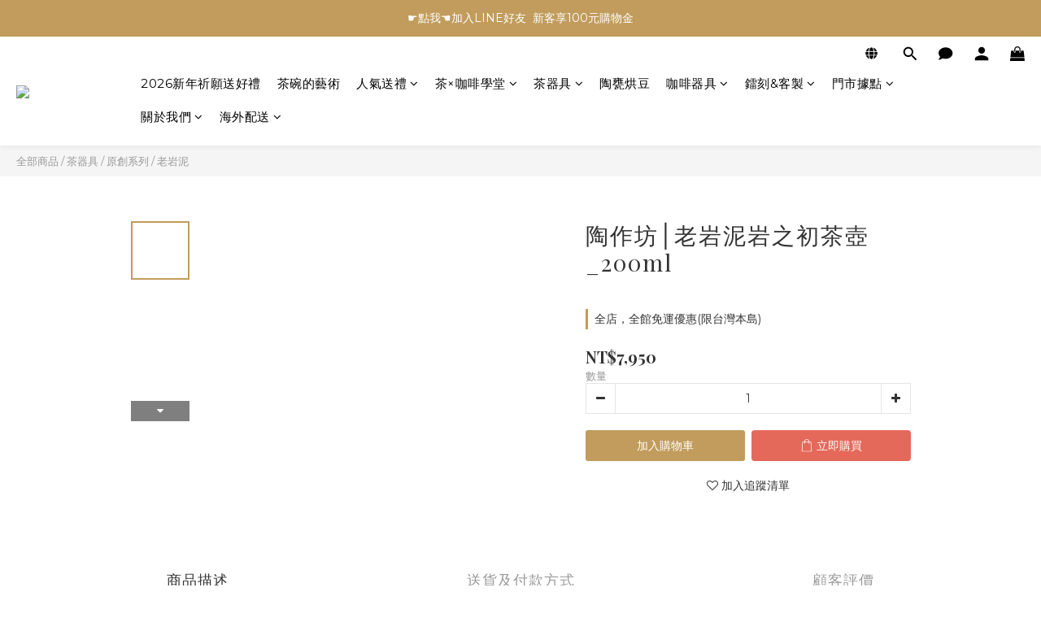

--- FILE ---
content_type: text/html; charset=UTF-8
request_url: https://auto-load-balancer.likr.tw/api/get_client_ip.php
body_size: -136
content:
"52.15.87.218"

--- FILE ---
content_type: application/javascript
request_url: https://cdn.kmalgo.com/sl/sdk/jdpsdk.min.js
body_size: 12818
content:
!function(t,e){"object"==typeof exports&&"undefined"!=typeof module?e(exports):"function"==typeof define&&define.amd?define(["exports"],e):e((t="undefined"!=typeof globalThis?globalThis:t||self).JdpSdk={})}(this,(function(t){"use strict";function e(t,e){var r=Object.keys(t);if(Object.getOwnPropertySymbols){var n=Object.getOwnPropertySymbols(t);e&&(n=n.filter((function(e){return Object.getOwnPropertyDescriptor(t,e).enumerable}))),r.push.apply(r,n)}return r}function r(t){for(var r=1;r<arguments.length;r++){var n=null!=arguments[r]?arguments[r]:{};r%2?e(Object(n),!0).forEach((function(e){s(t,e,n[e])})):Object.getOwnPropertyDescriptors?Object.defineProperties(t,Object.getOwnPropertyDescriptors(n)):e(Object(n)).forEach((function(e){Object.defineProperty(t,e,Object.getOwnPropertyDescriptor(n,e))}))}return t}function n(t){return(n="function"==typeof Symbol&&"symbol"==typeof Symbol.iterator?function(t){return typeof t}:function(t){return t&&"function"==typeof Symbol&&t.constructor===Symbol&&t!==Symbol.prototype?"symbol":typeof t})(t)}function o(t,e,r,n,o,i,a){try{var c=t[i](a),u=c.value}catch(t){return void r(t)}c.done?e(u):Promise.resolve(u).then(n,o)}function i(t){return function(){var e=this,r=arguments;return new Promise((function(n,i){var a=t.apply(e,r);function c(t){o(a,n,i,c,u,"next",t)}function u(t){o(a,n,i,c,u,"throw",t)}c(void 0)}))}}function a(t,e){if(!(t instanceof e))throw new TypeError("Cannot call a class as a function")}function c(t,e){for(var r=0;r<e.length;r++){var n=e[r];n.enumerable=n.enumerable||!1,n.configurable=!0,"value"in n&&(n.writable=!0),Object.defineProperty(t,n.key,n)}}function u(t,e,r){return e&&c(t.prototype,e),r&&c(t,r),t}function s(t,e,r){return e in t?Object.defineProperty(t,e,{value:r,enumerable:!0,configurable:!0,writable:!0}):t[e]=r,t}function f(t,e){if(null==t)return{};var r,n,o=function(t,e){if(null==t)return{};var r,n,o={},i=Object.keys(t);for(n=0;n<i.length;n++)r=i[n],e.indexOf(r)>=0||(o[r]=t[r]);return o}(t,e);if(Object.getOwnPropertySymbols){var i=Object.getOwnPropertySymbols(t);for(n=0;n<i.length;n++)r=i[n],e.indexOf(r)>=0||Object.prototype.propertyIsEnumerable.call(t,r)&&(o[r]=t[r])}return o}function l(t,e){return function(t){if(Array.isArray(t))return t}(t)||function(t,e){var r=null==t?null:"undefined"!=typeof Symbol&&t[Symbol.iterator]||t["@@iterator"];if(null==r)return;var n,o,i=[],a=!0,c=!1;try{for(r=r.call(t);!(a=(n=r.next()).done)&&(i.push(n.value),!e||i.length!==e);a=!0);}catch(t){c=!0,o=t}finally{try{a||null==r.return||r.return()}finally{if(c)throw o}}return i}(t,e)||function(t,e){if(!t)return;if("string"==typeof t)return p(t,e);var r=Object.prototype.toString.call(t).slice(8,-1);"Object"===r&&t.constructor&&(r=t.constructor.name);if("Map"===r||"Set"===r)return Array.from(t);if("Arguments"===r||/^(?:Ui|I)nt(?:8|16|32)(?:Clamped)?Array$/.test(r))return p(t,e)}(t,e)||function(){throw new TypeError("Invalid attempt to destructure non-iterable instance.\nIn order to be iterable, non-array objects must have a [Symbol.iterator]() method.")}()}function p(t,e){(null==e||e>t.length)&&(e=t.length);for(var r=0,n=new Array(e);r<e;r++)n[r]=t[r];return n}function d(t,e){if(!(t instanceof e))throw new TypeError("Cannot call a class as a function")}function h(t,e){for(var r=0;r<e.length;r++){var n=e[r];n.enumerable=n.enumerable||!1,n.configurable=!0,"value"in n&&(n.writable=!0),Object.defineProperty(t,n.key,n)}}function v(t,e,r){return e&&h(t.prototype,e),r&&h(t,r),t}function y(t,e){return(y=Object.setPrototypeOf||function(t,e){return t.__proto__=e,t})(t,e)}function g(t,e){if("function"!=typeof e&&null!==e)throw new TypeError("Super expression must either be null or a function");t.prototype=Object.create(e&&e.prototype,{constructor:{value:t,writable:!0,configurable:!0}}),e&&y(t,e)}function m(t){return(m="function"==typeof Symbol&&"symbol"==typeof Symbol.iterator?function(t){return typeof t}:function(t){return t&&"function"==typeof Symbol&&t.constructor===Symbol&&t!==Symbol.prototype?"symbol":typeof t})(t)}function b(t,e){return!e||"object"!==m(e)&&"function"!=typeof e?function(t){if(void 0===t)throw new ReferenceError("this hasn't been initialised - super() hasn't been called");return t}(t):e}function w(t){return(w=Object.setPrototypeOf?Object.getPrototypeOf:function(t){return t.__proto__||Object.getPrototypeOf(t)})(t)}function k(t,e,r){return e in t?Object.defineProperty(t,e,{value:r,enumerable:!0,configurable:!0,writable:!0}):t[e]=r,t}function _(t,e){(null==e||e>t.length)&&(e=t.length);for(var r=0,n=new Array(e);r<e;r++)n[r]=t[r];return n}function O(t){return function(t){if(Array.isArray(t))return _(t)}(t)||function(t){if("undefined"!=typeof Symbol&&null!=t[Symbol.iterator]||null!=t["@@iterator"])return Array.from(t)}(t)||function(t,e){if(t){if("string"==typeof t)return _(t,e);var r=Object.prototype.toString.call(t).slice(8,-1);return"Object"===r&&t.constructor&&(r=t.constructor.name),"Map"===r||"Set"===r?Array.from(t):"Arguments"===r||/^(?:Ui|I)nt(?:8|16|32)(?:Clamped)?Array$/.test(r)?_(t,e):void 0}}(t)||function(){throw new TypeError("Invalid attempt to spread non-iterable instance.\nIn order to be iterable, non-array objects must have a [Symbol.iterator]() method.")}()}function S(t,e,r,n,o,i,a){try{var c=t[i](a),u=c.value}catch(t){return void r(t)}c.done?e(u):Promise.resolve(u).then(n,o)}function x(t){return function(){var e=this,r=arguments;return new Promise((function(n,o){var i=t.apply(e,r);function a(t){S(i,n,o,a,c,"next",t)}function c(t){S(i,n,o,a,c,"throw",t)}a(void 0)}))}}function R(t,e,r){return(R="undefined"!=typeof Reflect&&Reflect.get?Reflect.get:function(t,e,r){var n=function(t,e){for(;!Object.prototype.hasOwnProperty.call(t,e)&&null!==(t=w(t)););return t}(t,e);if(n){var o=Object.getOwnPropertyDescriptor(n,e);return o.get?o.get.call(r):o.value}})(t,e,r||t)}function T(t,e){return t(e={exports:{}},e.exports),e.exports}var E=T((function(t){var e=function(t){var e,r=Object.prototype,o=r.hasOwnProperty,i="function"==typeof Symbol?Symbol:{},a=i.iterator||"@@iterator",c=i.asyncIterator||"@@asyncIterator",u=i.toStringTag||"@@toStringTag";function s(t,e,r){return Object.defineProperty(t,e,{value:r,enumerable:!0,configurable:!0,writable:!0}),t[e]}try{s({},"")}catch(t){s=function(t,e,r){return t[e]=r}}function f(t,e,r,n){var o=e&&e.prototype instanceof g?e:g,i=Object.create(o.prototype),a=new P(n||[]);return i._invoke=function(t,e,r){var n=p;return function(o,i){if(n===h)throw new Error("Generator is already running");if(n===v){if("throw"===o)throw i;return j()}for(r.method=o,r.arg=i;;){var a=r.delegate;if(a){var c=R(a,r);if(c){if(c===y)continue;return c}}if("next"===r.method)r.sent=r._sent=r.arg;else if("throw"===r.method){if(n===p)throw n=v,r.arg;r.dispatchException(r.arg)}else"return"===r.method&&r.abrupt("return",r.arg);n=h;var u=l(t,e,r);if("normal"===u.type){if(n=r.done?v:d,u.arg===y)continue;return{value:u.arg,done:r.done}}"throw"===u.type&&(n=v,r.method="throw",r.arg=u.arg)}}}(t,r,a),i}function l(t,e,r){try{return{type:"normal",arg:t.call(e,r)}}catch(t){return{type:"throw",arg:t}}}t.wrap=f;var p="suspendedStart",d="suspendedYield",h="executing",v="completed",y={};function g(){}function m(){}function b(){}var w={};w[a]=function(){return this};var k=Object.getPrototypeOf,_=k&&k(k(I([])));_&&_!==r&&o.call(_,a)&&(w=_);var O=b.prototype=g.prototype=Object.create(w);function S(t){["next","throw","return"].forEach((function(e){s(t,e,(function(t){return this._invoke(e,t)}))}))}function x(t,e){function r(i,a,c,u){var s=l(t[i],t,a);if("throw"!==s.type){var f=s.arg,p=f.value;return p&&"object"===n(p)&&o.call(p,"__await")?e.resolve(p.__await).then((function(t){r("next",t,c,u)}),(function(t){r("throw",t,c,u)})):e.resolve(p).then((function(t){f.value=t,c(f)}),(function(t){return r("throw",t,c,u)}))}u(s.arg)}var i;this._invoke=function(t,n){function o(){return new e((function(e,o){r(t,n,e,o)}))}return i=i?i.then(o,o):o()}}function R(t,r){var n=t.iterator[r.method];if(n===e){if(r.delegate=null,"throw"===r.method){if(t.iterator.return&&(r.method="return",r.arg=e,R(t,r),"throw"===r.method))return y;r.method="throw",r.arg=new TypeError("The iterator does not provide a 'throw' method")}return y}var o=l(n,t.iterator,r.arg);if("throw"===o.type)return r.method="throw",r.arg=o.arg,r.delegate=null,y;var i=o.arg;return i?i.done?(r[t.resultName]=i.value,r.next=t.nextLoc,"return"!==r.method&&(r.method="next",r.arg=e),r.delegate=null,y):i:(r.method="throw",r.arg=new TypeError("iterator result is not an object"),r.delegate=null,y)}function T(t){var e={tryLoc:t[0]};1 in t&&(e.catchLoc=t[1]),2 in t&&(e.finallyLoc=t[2],e.afterLoc=t[3]),this.tryEntries.push(e)}function E(t){var e=t.completion||{};e.type="normal",delete e.arg,t.completion=e}function P(t){this.tryEntries=[{tryLoc:"root"}],t.forEach(T,this),this.reset(!0)}function I(t){if(t){var r=t[a];if(r)return r.call(t);if("function"==typeof t.next)return t;if(!isNaN(t.length)){var n=-1,i=function r(){for(;++n<t.length;)if(o.call(t,n))return r.value=t[n],r.done=!1,r;return r.value=e,r.done=!0,r};return i.next=i}}return{next:j}}function j(){return{value:e,done:!0}}return m.prototype=O.constructor=b,b.constructor=m,m.displayName=s(b,u,"GeneratorFunction"),t.isGeneratorFunction=function(t){var e="function"==typeof t&&t.constructor;return!!e&&(e===m||"GeneratorFunction"===(e.displayName||e.name))},t.mark=function(t){return Object.setPrototypeOf?Object.setPrototypeOf(t,b):(t.__proto__=b,s(t,u,"GeneratorFunction")),t.prototype=Object.create(O),t},t.awrap=function(t){return{__await:t}},S(x.prototype),x.prototype[c]=function(){return this},t.AsyncIterator=x,t.async=function(e,r,n,o,i){void 0===i&&(i=Promise);var a=new x(f(e,r,n,o),i);return t.isGeneratorFunction(r)?a:a.next().then((function(t){return t.done?t.value:a.next()}))},S(O),s(O,u,"Generator"),O[a]=function(){return this},O.toString=function(){return"[object Generator]"},t.keys=function(t){var e=[];for(var r in t)e.push(r);return e.reverse(),function r(){for(;e.length;){var n=e.pop();if(n in t)return r.value=n,r.done=!1,r}return r.done=!0,r}},t.values=I,P.prototype={constructor:P,reset:function(t){if(this.prev=0,this.next=0,this.sent=this._sent=e,this.done=!1,this.delegate=null,this.method="next",this.arg=e,this.tryEntries.forEach(E),!t)for(var r in this)"t"===r.charAt(0)&&o.call(this,r)&&!isNaN(+r.slice(1))&&(this[r]=e)},stop:function(){this.done=!0;var t=this.tryEntries[0].completion;if("throw"===t.type)throw t.arg;return this.rval},dispatchException:function(t){if(this.done)throw t;var r=this;function n(n,o){return c.type="throw",c.arg=t,r.next=n,o&&(r.method="next",r.arg=e),!!o}for(var i=this.tryEntries.length-1;i>=0;--i){var a=this.tryEntries[i],c=a.completion;if("root"===a.tryLoc)return n("end");if(a.tryLoc<=this.prev){var u=o.call(a,"catchLoc"),s=o.call(a,"finallyLoc");if(u&&s){if(this.prev<a.catchLoc)return n(a.catchLoc,!0);if(this.prev<a.finallyLoc)return n(a.finallyLoc)}else if(u){if(this.prev<a.catchLoc)return n(a.catchLoc,!0)}else{if(!s)throw new Error("try statement without catch or finally");if(this.prev<a.finallyLoc)return n(a.finallyLoc)}}}},abrupt:function(t,e){for(var r=this.tryEntries.length-1;r>=0;--r){var n=this.tryEntries[r];if(n.tryLoc<=this.prev&&o.call(n,"finallyLoc")&&this.prev<n.finallyLoc){var i=n;break}}i&&("break"===t||"continue"===t)&&i.tryLoc<=e&&e<=i.finallyLoc&&(i=null);var a=i?i.completion:{};return a.type=t,a.arg=e,i?(this.method="next",this.next=i.finallyLoc,y):this.complete(a)},complete:function(t,e){if("throw"===t.type)throw t.arg;return"break"===t.type||"continue"===t.type?this.next=t.arg:"return"===t.type?(this.rval=this.arg=t.arg,this.method="return",this.next="end"):"normal"===t.type&&e&&(this.next=e),y},finish:function(t){for(var e=this.tryEntries.length-1;e>=0;--e){var r=this.tryEntries[e];if(r.finallyLoc===t)return this.complete(r.completion,r.afterLoc),E(r),y}},catch:function(t){for(var e=this.tryEntries.length-1;e>=0;--e){var r=this.tryEntries[e];if(r.tryLoc===t){var n=r.completion;if("throw"===n.type){var o=n.arg;E(r)}return o}}throw new Error("illegal catch attempt")},delegateYield:function(t,r,n){return this.delegate={iterator:I(t),resultName:r,nextLoc:n},"next"===this.method&&(this.arg=e),y}},t}(t.exports);try{regeneratorRuntime=e}catch(t){Function("r","regeneratorRuntime = r")(e)}}));function P(t){return JSON.parse(JSON.stringify(t))}var I,j="application/x-www-form-urlencoded",A=49152,D="The query length cannot exceed ".concat(48,"K"),C=new Uint8Array(16);function L(){if(!I&&!(I="undefined"!=typeof crypto&&crypto.getRandomValues&&crypto.getRandomValues.bind(crypto)||"undefined"!=typeof msCrypto&&"function"==typeof msCrypto.getRandomValues&&msCrypto.getRandomValues.bind(msCrypto)))throw new Error("crypto.getRandomValues() not supported. See https://github.com/uuidjs/uuid#getrandomvalues-not-supported");return I(C)}var M=/^(?:[0-9a-f]{8}-[0-9a-f]{4}-[1-5][0-9a-f]{3}-[89ab][0-9a-f]{3}-[0-9a-f]{12}|00000000-0000-0000-0000-000000000000)$/i;function U(t){return"string"==typeof t&&M.test(t)}for(var N=[],B=0;B<256;++B)N.push((B+256).toString(16).substr(1));function q(t,e,r){var n=(t=t||{}).random||(t.rng||L)();if(n[6]=15&n[6]|64,n[8]=63&n[8]|128,e){r=r||0;for(var o=0;o<16;++o)e[r+o]=n[o];return e}return function(t){var e=arguments.length>1&&void 0!==arguments[1]?arguments[1]:0,r=(N[t[e+0]]+N[t[e+1]]+N[t[e+2]]+N[t[e+3]]+"-"+N[t[e+4]]+N[t[e+5]]+"-"+N[t[e+6]]+N[t[e+7]]+"-"+N[t[e+8]]+N[t[e+9]]+"-"+N[t[e+10]]+N[t[e+11]]+N[t[e+12]]+N[t[e+13]]+N[t[e+14]]+N[t[e+15]]).toLowerCase();if(!U(r))throw TypeError("Stringified UUID is invalid");return r}(n)}var H={useHttps:!0,useRetry:!0,retryTimes:1,maxRequest:5},J=function(){function t(){var e=arguments.length>0&&void 0!==arguments[0]?arguments[0]:H,r=arguments.length>1&&void 0!==arguments[1]?arguments[1]:{};d(this,t),this.configure(e),this.override(r)}return v(t,[{key:"configure",value:function(t){var e,r,n=Object.assign({},this.options,P(t));0<n.retryTimes&&n.retryTimes<4||(n.retryTimes=1),-1!==(null===(e=window.location)||void 0===e||null===(r=e.protocol)||void 0===r?void 0:r.indexOf("https"))&&(n.useHttps=!0),this.options=n}},{key:"merge",value:function(t){this.data=Object.assign({},this.data,t)}},{key:"override",value:function(t){this.data=P(t)}},{key:"use",value:function(t,e){if("function"==typeof e)switch(t){case"url":this.urlInterceptor=e;break;case"request":this.requestInterceptor=e}}},{key:"processTrackingData",value:function(t){var e=Object.assign({},this.data,t),r=this.completeTrackingData(e);return this.pretreateTrackingData(r)}},{key:"encodeTrackingData",value:function(t){var e,r=this.formatTrackingData(t);return"object"!==m(e=r)?e:function t(e,r){var n=[];if("object"===m(e))return Object.keys(e).forEach((function(o){var i=e[o];"object"===m(i)?n=""!=r?n.concat(t(i,r+"["+o+"]")):n.concat(t(i,o)):void 0!==i&&(""!=r?n.push(r,"[",o,"]","=",encodeURIComponent(i),"&"):n.push(o,"=",encodeURIComponent(i),"&"))})),n}(e,"").slice(0,-1).join("")}},{key:"completeTrackingData",value:function(t){var e,r,n,o,i,a,c,u={act:"websdkentmaster",time:Math.floor((new Date).getTime()/1e3),domain:null===(e=window)||void 0===e||null===(r=e.location)||void 0===r?void 0:r.hostname,url:null===(n=window)||void 0===n||null===(o=n.location)||void 0===o?void 0:o.href,ua:null===(i=window)||void 0===i||null===(a=i.navigator)||void 0===a?void 0:a.userAgent,ref:null===(c=document)||void 0===c?void 0:c.referrer,data_id:q(),request_time:Date.now()};return Object.assign({},u,t)}},{key:"formatMoreInfoData",value:function(t){var e,r={language:null===(e=window)||void 0===e?void 0:e.navigator.language,is_mobile:this.getIsMobile()};return Object.assign({},r,t)}},{key:"getMobile",value:function(){var t,e=null===(t=window)||void 0===t?void 0:t.navigator.userAgent,r=!e.match(/(iPad).*OS\s([\d_]+)/)&&e.match(/(iPhone\sOS)\s([\d_]+)/),n=e.match(/(Android)\s+([\d.]+)/);return r||n}},{key:"getIsMobile",value:function(){return this.getMobile()?"101":"102"}},{key:"pretreateTrackingData",value:function(t){var e=arguments.length>1&&void 0!==arguments[1]?arguments[1]:this.options,r=this.requestInterceptor;return"function"==typeof r?r(t,e):t}},{key:"formatTrackingData",value:function(t){var e=P(t);return e.moreinfo||(e.moreinfo={}),"object"===m(e.moreinfo)&&(e.moreinfo=this.formatMoreInfoData(e.moreinfo),e.moreinfo=JSON.stringify(e.moreinfo)),"localhost"===e.domain&&(e.domain=""),e}},{key:"destory",value:function(){this.data=void 0,this.options=void 0,this.urlInterceptor=void 0,this.requestInterceptor=void 0}}]),t}(),V=new Array(15);function K(t,e){return 506832829*t>>>e}function Y(t,e){return t[e]+(t[e+1]<<8)+(t[e+2]<<16)+(t[e+3]<<24)}function F(t,e,r){return t[e]===t[r]&&t[e+1]===t[r+1]&&t[e+2]===t[r+2]&&t[e+3]===t[r+3]}function G(t,e,r,n,o){return r<=60?(n[o]=r-1<<2,o+=1):r<256?(n[o]=240,n[o+1]=r-1,o+=2):(n[o]=244,n[o+1]=r-1&255,n[o+2]=r-1>>>8,o+=3),function(t,e,r,n,o){for(var i=0;i<o;i++)r[n+i]=t[e+i]}(t,e,n,o,r),o+r}function W(t,e,r,n){return n<12&&r<2048?(t[e]=1+(n-4<<2)+(r>>>8<<5),t[e+1]=255&r,e+2):(t[e]=2+(n-1<<2),t[e+1]=255&r,t[e+2]=r>>>8,e+3)}function z(t,e,r,n){for(;n>=68;)e=W(t,e,r,64),n-=64;return n>64&&(e=W(t,e,r,60),n-=60),W(t,e,r,n)}function $(t,e,r,n,o){for(var i=1;1<<i<=r&&i<=14;)i+=1;var a=32-(i-=1);void 0===V[i]&&(V[i]=new Uint16Array(1<<i));for(var c=V[i],u=0;u<c.length;u++)c[u]=0;var s,f,l,p,d,h,v,y,g,m,b=e+r,w=e,k=e,_=!0;if(r>=15)for(s=b-15,l=K(Y(t,e+=1),a);_;){h=32,p=e;do{if(f=l,v=h>>>5,h+=1,p=(e=p)+v,e>s){_=!1;break}l=K(Y(t,p),a),d=w+c[f],c[f]=e-w}while(!F(t,e,d));if(!_)break;o=G(t,k,e-k,n,o);do{for(y=e,g=4;e+g<b&&t[e+g]===t[d+g];)g+=1;if(e+=g,o=z(n,o,y-d,g),k=e,e>=s){_=!1;break}c[K(Y(t,e-1),a)]=e-1-w,d=w+c[m=K(Y(t,e),a)],c[m]=e-w}while(F(t,e,d));if(!_)break;l=K(Y(t,e+=1),a)}return k<b&&(o=G(t,k,b-k,n,o)),o}var X=function(){function t(e){d(this,t),this.sources=e}return v(t,[{key:"maxCompressedLength",value:function(){var t=this.sources.length;return 32+t+Math.floor(t/6)}},{key:"compressToBuffer",value:function(t){var e,r=this.sources,n=r.length,o=0,i=0;for(i=function(t,e,r){do{e[r]=127&t,(t>>>=7)>0&&(e[r]+=128),r+=1}while(t>0);return r}(n,t,i);o<n;)i=$(r,o,e=Math.min(n-o,65536),t,i),o+=e;return i}}]),t}();function Q(t){return t instanceof Uint8Array}function Z(t){return t instanceof ArrayBuffer}function tt(t){if(!Q(t)&&!Z(t)&&(e=t,!Buffer.isBuffer(e)))throw new TypeError("Argument compressed must be type of ArrayBuffer, Buffer, or Uint8Array");var e,r,n=!1,o=!1;Q(t)?(n=!0,r=t):Z(t)&&(o=!0,r=new Uint8Array(t));var i,a,c,u=new X(r),s=u.maxCompressedLength();return n?(i=new Uint8Array(s),c=u.compressToBuffer(i)):o?(i=new ArrayBuffer(s),a=new Uint8Array(i),c=u.compressToBuffer(a)):(i=Buffer.alloc(s),c=u.compressToBuffer(i)),i.slice(0,c)}function et(t){return tt(function(t){for(var e=new Uint8Array(t.length),r=0;r<t.length;r++)e[r]=t.charCodeAt(r);return e.buffer}(t))}var rt=Math.pow(2,31)-1;function nt(t){return new Promise((function(e){var r=Number.isSafeInteger(t)&&t>0?t:0;setTimeout(e,r>rt?rt:r)}))}function ot(t){var e=function(){if("undefined"==typeof Reflect||!Reflect.construct)return!1;if(Reflect.construct.sham)return!1;if("function"==typeof Proxy)return!0;try{return Boolean.prototype.valueOf.call(Reflect.construct(Boolean,[],(function(){}))),!0}catch(t){return!1}}();return function(){var r,n=w(t);if(e){var o=w(this).constructor;r=Reflect.construct(n,arguments,o)}else r=n.apply(this,arguments);return b(this,r)}}var it=Object.assign({},H,{wait:"immediately"}),at=function(t){g(a,t);var e,r,n,o,i=ot(a);function a(){var t,e=arguments.length>0&&void 0!==arguments[0]?arguments[0]:it,r=arguments.length>1&&void 0!==arguments[1]?arguments[1]:{};return d(this,a),(t=i.call(this,e,r)).trackingTasks=[],t.trackingReportors=[],t}return v(a,[{key:"report",value:(o=x(E.mark((function t(e){var r,n,o=arguments;return E.wrap((function(t){for(;;)switch(t.prev=t.next){case 0:if(r=o.length>1&&void 0!==o[1]&&o[1],Array.isArray(e)){t.next=3;break}return t.abrupt("return",this.report([e],r));case 3:if(this.addTask.apply(this,O(e)),!r){t.next=7;break}return n=this.trackingTasks.pop(),t.abrupt("return",this.tryReport([n]));case 7:return t.abrupt("return",this.runReport());case 8:case"end":return t.stop()}}),t,this)}))),function(t){return o.apply(this,arguments)})},{key:"post",value:(n=x(E.mark((function t(){var e;return E.wrap((function(t){for(;;)switch(t.prev=t.next){case 0:if(!((e=this.freeTrackingTask()).length>0)){t.next=5;break}return this.tryReport(e),t.abrupt("continue",0);case 5:return t.abrupt("break",8);case 8:case"end":return t.stop()}}),t,this)}))),function(){return n.apply(this,arguments)})},{key:"use",value:function(t,e){R(w(a.prototype),"use",this).call(this,t,e)}},{key:"addTask",value:function(){for(var t=this,e=arguments.length,r=new Array(e),n=0;n<e;n++)r[n]=arguments[n];r.forEach((function(e){var r=t.processTrackingData(e),n=t.encodeTrackingData(r);if(t.validTrackingData(n)){var o={encoded:n,source:r};t.trackingTasks.push(o)}}))}},{key:"runReport",value:(r=x(E.mark((function t(){var e,r,n,o,i;return E.wrap((function(t){for(;;)switch(t.prev=t.next){case 0:if(e=this.options,r=e.maxRequest,n=e.wait,!(this.trackingReportors.length>=r)){t.next=4;break}return t.next=4,Promise.all(this.trackingReportors);case 4:if(!a.supported){t.next=13;break}if("nextTick"!==n){t.next=10;break}return t.next=8,Promise.resolve();case 8:t.next=13;break;case 10:if("number"!=typeof n){t.next=13;break}return t.next=13,nt(n);case 13:if(!((o=this.freeTrackingTask()).length>0)){t.next=18;break}return i=this.tryReport(o),t.next=18,this.pushReport(i);case 18:case"end":return t.stop()}}),t,this)}))),function(){return r.apply(this,arguments)})},{key:"freeTrackingTask",value:function(){var t;if(null===(t=this.trackingTasks)||void 0===t||!t.length)return[];for(var e=1,r=0;r<this.trackingTasks.length;r++){if((e+=this.trackingTasks[r].encoded.length+3)>A)return this.trackingTasks.splice(0,r)}return this.trackingTasks.splice(0)}},{key:"tryReport",value:(e=x(E.mark((function t(e){var r,n,o,i,a,c,u,s,f=arguments;return E.wrap((function(t){for(;;)switch(t.prev=t.next){case 0:return r=f.length>1&&void 0!==f[1]?f[1]:0,t.prev=1,n=this.options,o=n.useHttps,i=n.domain,a="http".concat(!1!==o?"s":"","://").concat(i),t.next=6,this.delegateRequest(a,e);case 6:t.next=16;break;case 8:if(t.prev=8,t.t0=t.catch(1),c=this.options,u=c.useRetry,s=c.retryTimes,!(!0===u&&s>r)){t.next=15;break}return t.next=14,this.tryReport(e,r+1);case 14:return t.abrupt("return",t.sent);case 15:return t.abrupt("return",Promise.reject(t.t0));case 16:case"end":return t.stop()}}),t,this,[[1,8]])}))),function(t){return e.apply(this,arguments)})},{key:"pushReport",value:function(t){var e=this,r=function(){var r=e.trackingReportors.indexOf(t);e.trackingReportors.splice(r,1)},n=t.then(r).catch((function(t){return r(),Promise.reject(t)}));return this.trackingReportors.push(n),n}},{key:"delegateRequest",value:function(t,e){if(!Array.isArray(e)){var r=this.interceptUrl("".concat(t,"/").concat("n.gif"),e);return this.options.skipReport?Promise.resolve():this.send(r,e.encoded)}return 1===e.length?this.delegateRequest(t,e[0]):this.mergeRequest(t,e)}},{key:"mergeRequest",value:function(t,e){var r=e.map((function(t){return t.encoded})),n=this.compressTrackingDatas(r),o=this.interceptUrl("".concat(t,"/").concat("o.gif","?cmp=1&enc=b64"),e);return this.options.skipReport?Promise.resolve():this.send(o,n)}},{key:"interceptUrl",value:function(t,e){var r=arguments.length>2&&void 0!==arguments[2]?arguments[2]:this.options;return"function"==typeof this.urlInterceptor?this.urlInterceptor(t,e,r):t}},{key:"compressTrackingDatas",value:function(t){var e=et(JSON.stringify(t)),r=String.fromCharCode.apply(null,new Uint8Array(e));return btoa(r)}},{key:"validTrackingData",value:function(t){return!(t.length>A)||(e=D,"function"==typeof(null===(r=console)||void 0===r?void 0:r.error)?console.error(e):"function"==typeof(null===(n=console)||void 0===n?void 0:n.log)&&console.log(e),!1);var e,r,n}},{key:"destory",value:function(){R(w(a.prototype),"destory",this).call(this),this.trackingTasks.splice(0),this.trackingReportors.splice(0),this.trackingTasks=void 0,this.trackingReportors=void 0}}]),a}(J);k(at,"supported","function"==typeof btoa&&"undefined"!=typeof Uint16Array);var ct=function(t){var e=arguments.length>1&&void 0!==arguments[1]?arguments[1]:"http request fail.",r=new Error(e),n=t.xhr,o={type:"ajax",response:null,event:t.event,data:t.data,xhr:n,status:n.status,responseText:n.responseText};try{o.response=JSON.parse(n.responseText)}catch(t){}return Object.assign(r,{detail:o})};function ut(t){var e=function(){if("undefined"==typeof Reflect||!Reflect.construct)return!1;if(Reflect.construct.sham)return!1;if("function"==typeof Proxy)return!0;try{return Boolean.prototype.valueOf.call(Reflect.construct(Boolean,[],(function(){}))),!0}catch(t){return!1}}();return function(){var r,n=w(t);if(e){var o=w(this).constructor;r=Reflect.construct(n,arguments,o)}else r=n.apply(this,arguments);return b(this,r)}}var st=function(t){g(r,t);var e=ut(r);function r(){return d(this,r),e.apply(this,arguments)}return v(r,[{key:"send",value:function(t,e){return function(t,e){return new Promise((function(r,n){var o=new XMLHttpRequest;o.open("POST",t),o.onerror=function(t){var r=ct({xhr:o,event:t,data:e});n(r)},o.onreadystatechange=function(t){if(o.readyState===XMLHttpRequest.DONE&&200===o.status)r();else{var i=ct({xhr:o,event:t,data:e});(o.status>=500||o.status>=402&&o.status<=420||400==o.status||401==o.status)&&n(i)}},o.setRequestHeader("Content-Type",j),o.withCredentials=!1,o.send(e)}))}(t,e)}}]),r}(at);k(st,"supported","undefined"!=typeof XMLHttpRequest);var ft,lt=function(){var t=x(E.mark((function t(e,r){var n,o,i,a;return E.wrap((function(t){for(;;)switch(t.prev=t.next){case 0:if(n=new Blob([r],{type:j}),o={type:"beacon",url:e,body:n,data:r},t.prev=3,navigator.sendBeacon(e,n)){t.next=7;break}throw i=new Error("Send beacon fail."),Object.assign(i,{detail:o});case 7:t.next=13;break;case 9:throw t.prev=9,t.t0=t.catch(3),a=new Error("Send beacon fail."),Object.assign(a,{detail:o});case 13:case"end":return t.stop()}}),t,null,[[3,9]])})));return function(e,r){return t.apply(this,arguments)}}();function pt(t){var e=function(){if("undefined"==typeof Reflect||!Reflect.construct)return!1;if(Reflect.construct.sham)return!1;if("function"==typeof Proxy)return!0;try{return Boolean.prototype.valueOf.call(Reflect.construct(Boolean,[],(function(){}))),!0}catch(t){return!1}}();return function(){var r,n=w(t);if(e){var o=w(this).constructor;r=Reflect.construct(n,arguments,o)}else r=n.apply(this,arguments);return b(this,r)}}var dt=function(t){g(r,t);var e=pt(r);function r(){return d(this,r),e.apply(this,arguments)}return v(r,[{key:"send",value:function(t,e){return lt(t,e)}}]),r}(at);function ht(t,e){var r=new dt(t,e),n=new st(t,e),o={httpInstance:n,beaconInstance:r};return dt.supported?Object.assign(r,o):st.supported?Object.assign(n,o):void 0}k(dt,"supported","function"==typeof(null===(ft=navigator)||void 0===ft?void 0:ft.sendBeacon));var vt,yt="shopline",gt="tracker_cid",mt="other_tracker_sid",bt="osudb_uid",wt={PRODUCT:"shop.eclytics.com",TEST:"debug.eclytics.com"},kt={wait:20,domain:wt.PRODUCT},_t="webslcodetrack",Ot="websdkprotocol",St="webmetricdata",xt="-999",Rt="1.9.3",Tt="106",Et=["app_id","version","project_id"],Pt=["event_id","event_name","page","module","component","action_type","event_created_at_ms"],It=["DEV","TEST","FAT","PRO"],jt="PRO",At=["env"],Dt=["device_token"],Ct=Object.freeze({__proto__:null,PROD_ID:yt,HTTP_COOKIE_KEY:gt,SESSION_ID_KEY:mt,UID_KEY:bt,STORE_ID_KEY:"store_id",DOMAIN:wt,TRACKER_OPTIONS:kt,APP_ID:"101",PROJECT_ID:"admintoC",ACT:_t,LEGACY_ACT:Ot,METRIC_ACT:St,DEFAULT_CODE:xt,SDK_VERSION:Rt,ACTION_TYPE_HEART:Tt,METRIC_PARAM_KEYS:Et,METRIC_EVENT_PARAM_KEYS:Pt,ENV_LIST:It,ENV_PRO:jt,REQUIRED_PARAM_KEYS:At,NOT_ENCODES_LIST:Dt}),Lt=new Uint8Array(16);function Mt(){if(!vt&&!(vt="undefined"!=typeof crypto&&crypto.getRandomValues&&crypto.getRandomValues.bind(crypto)||"undefined"!=typeof msCrypto&&"function"==typeof msCrypto.getRandomValues&&msCrypto.getRandomValues.bind(msCrypto)))throw new Error("crypto.getRandomValues() not supported. See https://github.com/uuidjs/uuid#getrandomvalues-not-supported");return vt(Lt)}var Ut=/^(?:[0-9a-f]{8}-[0-9a-f]{4}-[1-5][0-9a-f]{3}-[89ab][0-9a-f]{3}-[0-9a-f]{12}|00000000-0000-0000-0000-000000000000)$/i;function Nt(t){return"string"==typeof t&&Ut.test(t)}for(var Bt=[],qt=0;qt<256;++qt)Bt.push((qt+256).toString(16).substr(1));function Ht(t,e,r){var n=(t=t||{}).random||(t.rng||Mt)();if(n[6]=15&n[6]|64,n[8]=63&n[8]|128,e){r=r||0;for(var o=0;o<16;++o)e[r+o]=n[o];return e}return function(t){var e=arguments.length>1&&void 0!==arguments[1]?arguments[1]:0,r=(Bt[t[e+0]]+Bt[t[e+1]]+Bt[t[e+2]]+Bt[t[e+3]]+"-"+Bt[t[e+4]]+Bt[t[e+5]]+"-"+Bt[t[e+6]]+Bt[t[e+7]]+"-"+Bt[t[e+8]]+Bt[t[e+9]]+"-"+Bt[t[e+10]]+Bt[t[e+11]]+Bt[t[e+12]]+Bt[t[e+13]]+Bt[t[e+14]]+Bt[t[e+15]]).toLowerCase();if(!Nt(r))throw TypeError("Stringified UUID is invalid");return r}(n)}var Jt=T((function(t,e){var r;r=function(){function t(){for(var t=0,e={};t<arguments.length;t++){var r=arguments[t];for(var n in r)e[n]=r[n]}return e}function e(t){return t.replace(/(%[0-9A-Z]{2})+/g,decodeURIComponent)}return function r(n){function o(){}function i(e,r,i){if("undefined"!=typeof document){"number"==typeof(i=t({path:"/"},o.defaults,i)).expires&&(i.expires=new Date(1*new Date+864e5*i.expires)),i.expires=i.expires?i.expires.toUTCString():"";try{var a=JSON.stringify(r);/^[\{\[]/.test(a)&&(r=a)}catch(t){}r=n.write?n.write(r,e):encodeURIComponent(String(r)).replace(/%(23|24|26|2B|3A|3C|3E|3D|2F|3F|40|5B|5D|5E|60|7B|7D|7C)/g,decodeURIComponent),e=encodeURIComponent(String(e)).replace(/%(23|24|26|2B|5E|60|7C)/g,decodeURIComponent).replace(/[\(\)]/g,escape);var c="";for(var u in i)i[u]&&(c+="; "+u,!0!==i[u]&&(c+="="+i[u].split(";")[0]));return document.cookie=e+"="+r+c}}function a(t,r){if("undefined"!=typeof document){for(var o={},i=document.cookie?document.cookie.split("; "):[],a=0;a<i.length;a++){var c=i[a].split("="),u=c.slice(1).join("=");r||'"'!==u.charAt(0)||(u=u.slice(1,-1));try{var s=e(c[0]);if(u=(n.read||n)(u,s)||e(u),r)try{u=JSON.parse(u)}catch(t){}if(o[s]=u,t===s)break}catch(t){}}return t?o[t]:o}}return o.set=i,o.get=function(t){return a(t,!1)},o.getJSON=function(t){return a(t,!0)},o.remove=function(e,r){i(e,"",t(r,{expires:-1}))},o.defaults={},o.withConverter=r,o}((function(){}))},t.exports=r()})),Vt=new(function(){function t(){a(this,t)}return u(t,[{key:"get",value:function(t){var e;try{var r=JSON.parse(localStorage.getItem(t)||"");r&&r.value&&(r.maxAge?r.maxAge>Date.now()?e=r.value:this.remove(t):e=r.value)}catch(t){}return e}},{key:"set",value:function(t,e,r){try{var n={value:e,maxAge:r?Date.now()+60*r*1e3:null};localStorage.setItem(t,JSON.stringify(n))}catch(t){}}},{key:"remove",value:function(t){localStorage.removeItem(t)}},{key:"getRaw",value:function(t){var e={value:null,maxAge:null};try{var r=JSON.parse(localStorage.getItem(t)||"");r&&r.value&&(e=r)}catch(t){}return e}},{key:"isExpired",value:function(t){try{var e=JSON.parse(localStorage.getItem(t)||"");return!e||!e.value||!(!e.maxAge||e.maxAge&&e.maxAge>Date.now())}catch(t){}return!0}},{key:"append",value:function(t,e){try{var r=JSON.parse(localStorage.getItem(t)||"");if(r&&r.value)return Object.assign(r.value,e),localStorage.setItem(t,JSON.stringify(r)),r.value}catch(t){}}}]),t}()),Kt=new(function(){function t(){a(this,t)}return u(t,[{key:"getHttpCookie",value:function(){var t=arguments.length>0&&void 0!==arguments[0]?arguments[0]:0,e=Vt.get(gt);return e||(e=Ht(),Vt.set(gt,e,t)),e}},{key:"getSessionId",value:function(){var t=arguments.length>0&&void 0!==arguments[0]?arguments[0]:30,e=arguments.length>1&&void 0!==arguments[1]?arguments[1]:0,r=Vt.getRaw(mt),n=Date.now(),o=r.value;o||(o={});var i=o.sid||"",a=r.maxAge&&r.maxAge<n,c=+o.ite;if(!o.sid||a){o={sid:Ht(),createAt:n,rn:1,last_session_id:i,session_create_type:101};var u=document,s=u.referrer;if(s){var f=window.location.host,l=new URL(s),p=l.host;p!==f&&(o.ref=s)}a&&(o.session_create_type=c?103:102)}var d=(new Date).setUTCHours(0,0,0,0);d<n&&(d+=864e5);var h=(d-n)/1e3/60,v=n+6e4*(new Date).getTimezoneOffset()+1e3*e,y=new Date(v+864e5).setHours(0,0,0,0)-v,g=y/1e3/60,m=Math.min(t,h,g);return o.ite=h<t||g<t?1:0,Vt.set(mt,o,m),o}},{key:"getSession",value:function(){return Vt.getRaw(mt)}},{key:"upsetSessionRn",value:function(t){var e=t.rn||1;return Vt.append(mt,{rn:e+1}),e}},{key:"getHttpSearch",value:function(){return window.location.search}},{key:"getUrlPath",value:function(){return window.location.pathname}},{key:"getMobile",value:function(){var t=navigator.userAgent,e=!t.match(/(iPad).*OS\s([\d_]+)/)&&t.match(/(iPhone\sOS)\s([\d_]+)/),r=t.match(/(Android)\s+([\d.]+)/);return e||r}},{key:"getIsMobile",value:function(){return this.getMobile()?"101":"102"}},{key:"getWebsite",value:function(){return this.getMobile()?"102":"101"}},{key:"getLanguage",value:function(){return navigator.language}},{key:"getUserId",value:function(){return Jt.get(bt)}},{key:"getTitle",value:function(){var t;return null===(t=document.title)||void 0===t?void 0:t.substr(0,255)}},{key:"getScreenWidth",value:function(){return window.screen.width}},{key:"getScreenHeight",value:function(){return window.screen.height}},{key:"getPerformance",value:function(){var t=window.performance||window.webkitPerformance,e={},r=t&&t.timing;if(t&&r){var n=0;window.chrome&&window.chrome.loadTimes&&(n=1e3*window.chrome.loadTimes().firstPaintTime,n-=r.navigationStart),e.dns=Math.ceil(r.domainLookupEnd-r.domainLookupStart),e.tcp=Math.ceil(r.connectEnd-r.connectStart),e.request=Math.ceil(r.responseEnd-r.requestStart),e.connect=Math.ceil(r.responseStart-r.domainLookupStart),e.processing=Math.ceil((r.domComplete||r.domLoading)-r.domLoading),e.ready=Math.ceil(r.domContentLoadedEventEnd-r.navigationStart),e.load=Math.ceil(r.loadEventEnd-r.navigationStart),e.white=Math.ceil(r.responseStart-r.navigationStart),e.first_paint=n,e.first_paint||(e.first_paint=r.domLoading>=r.navigationStart?r.domLoading-r.navigationStart:0),e.first_paint=Math.ceil(e.first_paint),e.active=Math.ceil(r.domInteractive-r.navigationStart)}return e}},{key:"getDomain",value:function(){return document.domain}}]),t}());function Yt(t,e){var r={};return e.forEach((function(e){Object.prototype.hasOwnProperty.call(t,e)&&(r["".concat(e)]=t[e])})),r}var Ft=["session_create_type","last_session_id"],Gt=function(){function t(){a(this,t),s(this,"debugMode",!1),s(this,"instance",void 0),s(this,"sendParams",null),s(this,"options",r(r({},kt),{},{timezoneOffset:0,env:""})),s(this,"interceptor",{})}var e,n,o;return u(t,[{key:"getBaseParams",value:(o=i(regeneratorRuntime.mark((function t(){var e,r,n,o,i,a,c;return regeneratorRuntime.wrap((function(t){for(;;)switch(t.prev=t.next){case 0:if(e=this.getOptions(),r=e.timezoneOffset,n=void 0===r?0:r,o=e.handleBaseParams,i=Kt.getSessionId(30,n),a=Kt.upsetSessionRn(i),c={version:Rt,http_cookie:Kt.getHttpCookie(),url_path:Kt.getUrlPath(),language:Kt.getLanguage(),is_mobile:Kt.getIsMobile(),user_id:Kt.getUserId(),http_search:Kt.getHttpSearch(),title:Kt.getTitle(),session_id:i.sid,session_create_time:i.createAt,session_rn:a,last_session_id:i.last_session_id,session_create_type:i.session_create_type,is_pc:Kt.getWebsite(),loading_time:Kt.getPerformance().load,event_created_at_ms:+new Date,screen_width:Kt.getScreenWidth(),screen_height:Kt.getScreenHeight(),http_domain:Kt.getDomain()},!o||"function"!=typeof o){t.next=7;break}return t.next=7,o(c);case 7:return t.abrupt("return",c);case 8:case"end":return t.stop()}}),t,this)}))),function(){return o.apply(this,arguments)})},{key:"checkParams",value:function(t){var e=!0,r=At.filter((function(e){return!t[e]}));return r.length&&(console.error("".concat(r," is necessary")),e=!1),It.includes(t.env)||(console.error("env is must be one of ".concat(It)),e=!1),e||console.error("tracking failure"),e}},{key:"reportMetric",value:function(e,n){var o=r(r({act:St,time:(new Date).getTime()},Yt(e,Et)),{},{events:Object.assign(Yt(e,Pt),{metric_value:1})}),i=t.encodeParams(o),a=t.encodeParams(o.events);if(i.events=JSON.stringify(a),!this.debugMode){var c=this.getInstance();return n?null==c?void 0:c.httpInstance.report(i,!0):null==c?void 0:c.report(i,!0)}}},{key:"setOptions",value:function(t){this.options=r(r({},this.options),t)}},{key:"getOptions",value:function(){return this.options}},{key:"setSendParams",value:function(t){this.sendParams=t}},{key:"setDebugMode",value:function(t){this.debugMode=t}},{key:"initInstance",value:function(){var t,e,n=arguments.length>0&&void 0!==arguments[0]?arguments[0]:{},o=ht;return o&&o.default&&(o=o.default),o(r(r(r({},this.options),n),{},{domain:"".concat(null!==(t=null===(e=this.options)||void 0===e?void 0:e.customDomain)&&void 0!==t?t:window.location.host,"/eclytics")}))}},{key:"use",value:function(t,e){switch(t){case"url":case"request":this.interceptor[t]=e;break;default:this.instance?this._instanceUse(t,e):this.interceptor[t]=e}}},{key:"_instanceUse",value:function(t,e){var r=this;this.instance.use(t,e),["httpInstance","beaconInstance"].forEach((function(n){var o;null===(o=r.instance[n])||void 0===o||o.use(t,e)}))}},{key:"getInstance",value:function(){var t=this;if(!this.instance){this.instance=this.initInstance();var e=Ht();this._instanceUse("url",(function(n,o,i){var a=t.getOptions().queryParams,c=void 0===a?{}:a,u=t.sendParams;"function"==typeof t.interceptor.url&&(n=t.interceptor.url(n,o,i));var s,f,p=Kt.getSession().value;if(p&&p.sid){var d=p.sid,h=p.createAt,v=[].concat(o),y=function(t){var e=0;return(t=[].concat(t))&&t.length&&(e=t.some((function(t){var e,r,n;return"101"==(null===(e=t.source)||void 0===e||null===(r=e.moreinfo)||void 0===r?void 0:r.event_name)&&"60006253"==(null===(n=t.source)||void 0===n?void 0:n.eventid)}))),Number(e)}(v),g=r({_sid:d,_sct:h,_tid:e,_pdppv:y,_bcount:v.length},"function"==typeof c?c(u):c);return"".concat(n).concat(-1===n.indexOf("?")?"?":"&").concat((s=g,(f=Object.entries(s)).reduce((function(t,e,r){var n=l(e,2),o=n[0],i=n[1];return t+"".concat(o,"=").concat(i).concat(r!==f.length-1?"&":"")}),"")))}return n})),this._instanceUse("request",(function(t){if(t.act!==_t)return t;var e=r(r({},t),{},{event_sent_at_ms:t.request_time});return delete e.request_time,e})),Object.keys(this.interceptor).filter((function(t){return!/(url|request)/.test(t)})).forEach((function(e){"function"==typeof t.interceptor[e]&&t._instanceUse(e,t.interceptor[e])}))}return this.instance}},{key:"reportHeart",value:(n=i(regeneratorRuntime.mark((function t(){var e,n=arguments;return regeneratorRuntime.wrap((function(t){for(;;)switch(t.prev=t.next){case 0:return e=n.length>0&&void 0!==n[0]?n[0]:{action_type:Tt,env:jt},t.abrupt("return",this.report(r(r({},e),{},{action_type:Tt})));case 2:case"end":return t.stop()}}),t,this)}))),function(){return n.apply(this,arguments)})},{key:"report",value:(e=i(regeneratorRuntime.mark((function e(n,o){var i,a,c,u,s,f,l,p,d,h,v,y,g,m,b,w,k,_,O,S,x,R,T;return regeneratorRuntime.wrap((function(e){for(;;)switch(e.prev=e.next){case 0:return e.prev=0,p=this.getOptions(),d=p.beforeSend,h=p.onSessionUpdate,e.next=4,this.getBaseParams();case 4:if(v=e.sent,y=r(r(r({},v),n),{},{act:null!==(i=n.act)&&void 0!==i?i:_t,action_type:null!==(a=n.action_type)&&void 0!==a?a:xt,module:null!==(c=n.module)&&void 0!==c?c:xt,page:null!==(u=n.page)&&void 0!==u?u:xt,component:null!==(s=n.component)&&void 0!==s?s:xt,env:null!==(f=n.env)&&void 0!==f?f:jt}),this.setSendParams(y),!d||"function"!=typeof d){e.next=11;break}return e.next=10,d(y);case 10:y=e.sent;case 11:if(this.checkParams(y)){e.next=14;break}return e.abrupt("return");case 14:if(!Vt.isExpired(mt)||"function"!=typeof h){e.next=25;break}return m=(null===(g=Vt.getRaw(mt))||void 0===g?void 0:g.value)||null,b=Kt.getSessionId(),e.prev=17,e.next=20,h(m,b);case 20:e.next=25;break;case 22:e.prev=22,e.t0=e.catch(17),console.error(e.t0);case 25:if(k=(w=o||{}).immediately,_=w.isHttpReport,O=w.reportNow,S=this.getInstance(),x=t.encodeParams(y),R=t.encodeParams(null!==(l=y.moreinfo)&&void 0!==l?l:{}),x.moreinfo=R,!this.debugMode){e.next=36;break}return console.groupCollapsed("Tracker Debug(reportV2):Wait Mode:".concat(this.options.wait,".event_id:").concat(y.event_id," immediately:").concat(!!k," isHttpReport:").concat(!!_," reportNow:").concat(!!O)),console.table(y),console.table(x),console.groupEnd(),e.abrupt("return");case 36:return T=_?null==S?void 0:S.httpInstance.report(x,O):null==S?void 0:S.report(x,O),k&&S.post(),e.abrupt("return",T);case 41:throw e.prev=41,e.t1=e.catch(0),console.log("collect tracker error:",e.t1),e.t1;case 45:case"end":return e.stop()}}),e,this,[[0,41],[17,22]])}))),function(t,r){return e.apply(this,arguments)})},{key:"reportJudge",value:function(e,r,n,o,i){if(this.debugMode&&(console.groupCollapsed("Tracker Debug:".concat(e,"-").concat(r.event_name,". Wait Mode:").concat(this.options.wait,". immediately:").concat(n)),console.table(r),console.groupEnd()),"product"===this.options.env){var a=t.encodeParams(r),c=this.getInstance(),u=a.session_create_type,s=a.last_session_id,l=f(a,Ft),p={prodid:yt,eventid:e,ref:document.referrer,act:Ot,session_create_type:u,last_session_id:s,moreinfo:l},d=o?null==c?void 0:c.httpInstance.report(p,i):null==c?void 0:c.report(p,i);return n&&c.post(),d}return Promise.resolve()}}]),t}();s(Gt,"encodeParams",(function(t){return Object.keys(t).reduce((function(e,r){try{e[r]=Dt.includes(r)?t[r]:encodeURIComponent(t[r]||"")}catch(n){console.log("[tracker] encodeURIComponent params error:",n),e[r]=t[r]}return e}),{})}));var Wt=new Gt;t.SDK_VERSION="1.9.3",t.Tracker=Gt,t.baseParams=Kt,t.constants=Ct,t.storage=Vt,t.tracker=Wt,Object.defineProperty(t,"__esModule",{value:!0})}));
